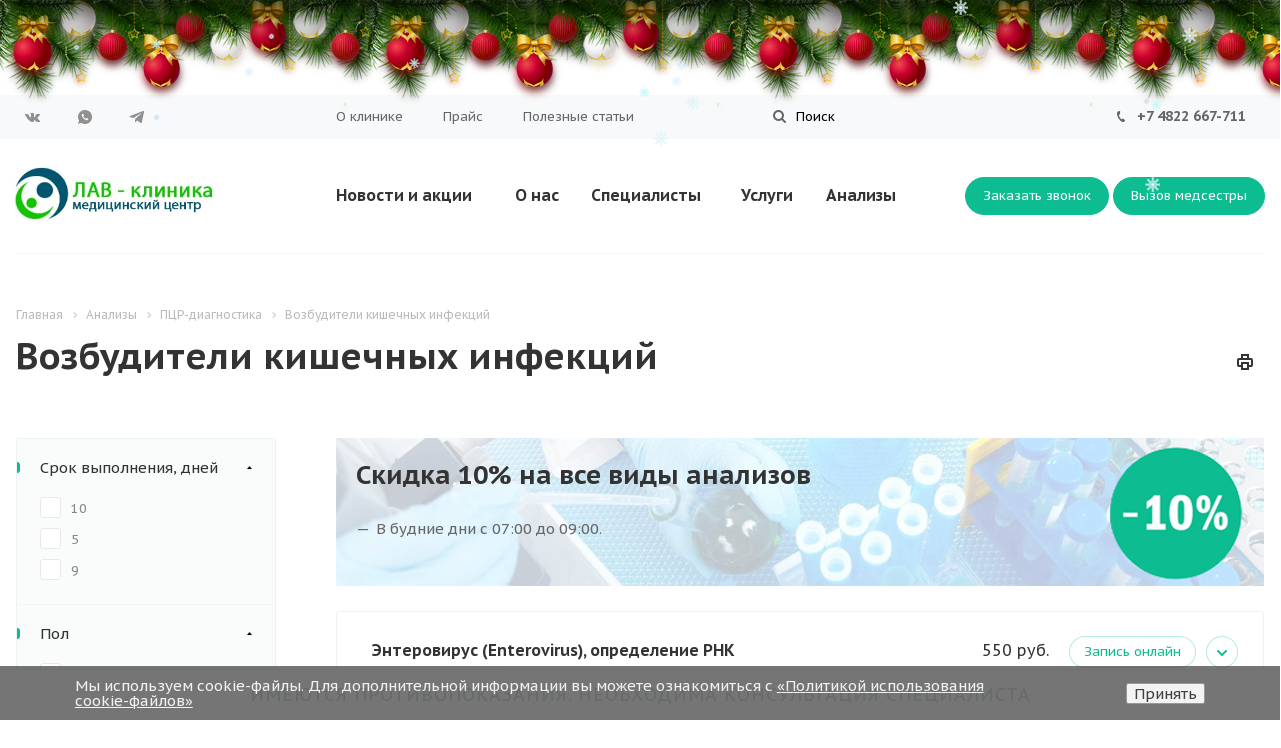

--- FILE ---
content_type: text/css
request_url: https://lavtver.ru/bitrix/templates/aspro-medc2/themes/1/colors.css?163549429421380
body_size: 4004
content:
a:hover,
a:focus {
  color: #222;
}
.dark-color:hover,
a.colored,
.colored {
  color: #0dbc91;
}
a {
  color: #0dbc91;
}
a.colored:hover,
.colored:hover {
  color: #222;
}
a:active {
  color: #087056;
}
a.grey {
  color: #818181;
}
a.grey:hover {
  color: #0dbc91;
}
.dark_link:hover {
  color: #0dbc91;
}
.ymaps-b-balloon .ymaps-b-balloon__close:hover {
  background-color: #0dbc91 !important;
}
.ymaps-map .marker .cls-30 {
  fill: #0dbc91;
}
.ymaps-map .marker:hover .cls-30 {
  fill: #0fd9a7;
}
.staff-map .close-map:hover {
  background: #0dbc91;
}
.style-switcher .header.can_save .save_config_status {
  background: #0dbc91;
}
.mega_fixed_menu .mega-menu table .wrap .dropdown-menu > li > a:hover {
  color: #0dbc91;
}
.cls-110 {
  fill: #0dbc91 !important;
}
body blockquote:before,
blockquote:after {
  background-color: #0dbc91;
}
body .btn-inline {
  color: #0dbc91;
}
body .btn-inline.black:hover {
  color: #0dbc91;
}
body .btn-inline.rounded:hover i {
  background: #0dbc91;
}
body .btn.arrow:before {
  background-color: #0dbc91;
}
body .btn.arrow-open:before {
  background-color: #0dbc91;
}
body .rolldown {
  color: #0dbc91;
}
body .rolldown .btn.arrow-open.sm:before {
  background-color: #0dbc91;
}
body .item:hover .rolldown .btn.arrow-open.sm {
  background-color: #0dbc91;
}
body .rolldown:hover {
  color: #0fd9a7;
}
body .rolldown:hover .btn {
  background-color: #0fd9a7 !important;
  border-color: #0fd9a7;
}
body .rolldown:hover .btn:before {
  background-color: #0fd9a7 !important;
}
body .fa.big-icon {
  background: #0dbc91;
}
body .fa.big-icon.grey {
  color: #0dbc91;
  background: #efefef;
}
.icon-text {
  color: #fff;
  background: #0dbc91;
}
.icon-text .fa {
  color: #fff;
}
.icon-text.grey {
  color: #222;
  background: #efefef;
}
.icon-text.grey .fa {
  color: #0dbc91;
}
a.scroll-to-top.ROUND_COLOR,
a.scroll-to-top.RECT_COLOR {
  background-color: #0dbc91;
}
a.scroll-to-top.ROUND_COLOR:hover,
a.scroll-to-top.RECT_COLOR:hover {
  background-color: #10e2ae;
}
.underline {
  border-bottom: 2px solid #0dbc91;
}
blockquote::before {
  color: #0dbc91;
}
.review .it:before {
  color: #0dbc91;
}
.styled-block {
  border-left-color: #0dbc91;
}
.list.icons .fa {
  color: #0dbc91;
}
table.table th {
  background-color: #0dbc91;
}
hr.colored_line {
  border-color: #0dbc91;
}
.style-switcher .header.can_save .save_btn:hover {
  background: #0dbc91;
}
.logo-row .logo svg path#Sign {
  fill: #0dbc91;
}
body .btn-default {
  background-color: #0dbc91;
  border-color: #0dbc91;
  color: #ffffff;
}
body .btn-default:hover,
body .btn-default:active,
body .btn-default:focus {
  background-color: #0fd9a7;
  border-color: #0fd9a7;
}
body .btn.white {
  color: #0dbc91 !important;
  border: 1px solid rgba(13,188,145,0.3);
}
body .btn.white:hover,
body .btn.white:active,
body .btn.white:focus {
  color: #ffffff !important;
  border-color: #0fd9a7;
  background: #0fd9a7;
}
body .btn.btn-default.white.white-bg:hover,
.btn-default.white.white-bg:active,
.btn-default.white.white-bg:focus {
  color: #0dbc91 !important;
  border-color: #0dbc91;
  background: #fff;
}
body .btn.btn-primary {
  background-color: #00b290;
  border-color: #00b290;
}
body .btn.btn-primary:hover,
body .btn.btn-primary:active,
body .btn.btn-primary:focus {
  background-color: #30c4a8;
  border-color: #30c4a8;
}
body .btn.btn-success {
  background-color: #84bc29;
  border-color: #84bc29;
}
body .btn.btn-success:hover,
body .btn.btn-success:active,
body .btn.btn-success:focus {
  background-color: #9dca53;
  border-color: #9dca53;
}
body .btn.btn-info {
  background-color: #0ca9e3;
  border-color: #0ca9e3;
}
body .btn.btn-info:hover,
body .btn.btn-info:active,
body .btn.btn-info:focus {
  background-color: #39baec;
  border-color: #39baec;
}
body .btn.btn-warning {
  background-color: #f38b04;
  border-color: #f38b04;
}
body .btn.btn-warning:hover,
body .btn.btn-warning:active,
body .btn.btn-warning:focus {
  background-color: #f8a132;
  border-color: #f8a132;
}
body .btn.btn-danger {
  background-color: #dc130d;
  border-color: #dc130d;
}
body .btn.btn-danger:hover,
body .btn.btn-danger:active,
body .btn.btn-danger:focus {
  background-color: #e63f3a;
  border-color: #e63f3a;
}
body .btn.btn-transparent {
  background-color: rgba(255,255,255,0);
  border-color: rgba(255,255,255,0);
  color: #000000;
}
body .btn.btn-transparent:hover,
body .btn.btn-transparent:active,
body .btn.btn-transparent:focus {
  background-color: #0fd9a7;
  border-color: #0fd9a7;
}
body .btn.btn-transparent:hover {
  color: #ffffff;
  background-color: #0fd9a7;
}
body .btn.btn-responsive-nav {
  background-color: #0dbc91;
}
body .btn.btn-responsive-nav:hover {
  color: #0dbc91;
  border: 1px solid #0dbc91;
  background-color: #ffffff;
  padding: 4px 7px 2px;
}
body .btn.btn-link {
  color: #0dbc91;
  border-color: #85f7db;
}
body .btn.btn-link:hover {
  color: #0fd9a7;
  border-color: transparent;
}
body .btn.btn-link:active {
  color: #087056;
}
body .btn.btn-default.wc.vert .fa {
  background-color: #0dbc91;
}
body .btn.btn-default.wc.vert:hover .fa {
  background-color: #0fd9a7;
}
body .btn.btn-transparent-border:hover {
  background-color: #0dbc91;
  border: 1px solid #0dbc91;
}
.label.label-default {
  background: #93a6bc;
}
.label.label-primary {
  background: #b8c2cd;
}
.label.label-success {
  background: #5cb85c;
}
.label.label-warning {
  background: #f0ad4e;
}
.label.label-danger {
  background: #d9534f;
}
.top-block.colored {
  background: #0dbc91;
}
.top-block .social-icons li a:hover:before {
  background-color: #0dbc91;
}
.top-block .top-block-item  .inline-search-show:hover>span {
  color: #0dbc91;
}
.top-block .top-block-item  .inline-search-show:hover>i {
  background-color: #0dbc91;
}
.logo.colored img,
header .line-row,
#mobileheader .logo.colored img {
  background-color: #0dbc91;
}
.logo-row .top-callback .phone .fa,
.logo-row .top-callback .email .fa {
  background-color: #0dbc91;
}
.logo-row .top-callback .email,
.logo-row .top-callback .email a:hover {
  color: #0fd9a7;
}
.inline-search-block.fixed.big .search .close-block:hover {
  background: #0dbc91;
}
#mobileheader .mobileheader-v2 {
  background: #0dbc91;
}
#mobilemenu .menu ul>li.selected a:before {
  background: #0dbc91;
}
#mobilemenu .contacts a:hover {
  color: #0dbc91;
}
#mobilemenu .menu>ul>li.counters .count {
  background: #0dbc91;
}
.style-switcher .switch:hover {
  background: #0dbc91;
}
.style-switcher .header .header-inner {
  background-color: #0dbc91;
  border-color: #0dbc91;
}
.style-switcher .header .header-inner:hover,
.style-switcher .header .header-inner:active,
.style-switcher .header .header-inner:focus {
  background-color: #0fd9a7;
  border-color: #0fd9a7;
}
.style-switcher .options > a.current:not(.block),
.style-switcher .options .link-item.current:not(.block) {
  background: #0dbc91;
}
.style-switcher .options .link-item.current.block {
  border-color: #0dbc91;
}
.style-switcher .tooltip-link:hover {
  background: #0dbc91;
  border-color: #0dbc91;
}
.style-switcher .options[data-code="BASE_COLOR"] > div.current > a,
.style-switcher .options[data-code="BASE_COLOR"] > div.current > a:hover {
  border-color: #0dbc91;
}
.style-switcher .left-block .section-block.active:before {
  background: #0dbc91;
}
.style-switcher .block-title .dotted-block {
  color: #0dbc91;
}
.top-block .search .search-wrapper {
  background: #0dbc91;
}
.menu-row .search-button-div .fa-close:hover {
  color: #0dbc91;
}
.search .btn-search {
  color: #0dbc91;
}
.mega-menu ul.nav li.active,
.mega-menu ul.nav li:hover {
  background-color: #0dbc91;
}
.mega-menu table td.active .wrap > a,
.mega-menu table td:not(.search-item) .wrap:hover > a {
  color: #0dbc91;
}
.topmenu-LIGHT .mega-menu table td.active .wrap > .more-items span:before,
.topmenu-LIGHT .mega-menu table td:not(.search-item):hover .wrap > .more-items span:before {
  background-color: #0dbc91;
}
.mega-menu table td .wrap > a .line-wrapper .line {
  background-color: #0dbc91;
}
.topmenu-LIGHT .mega-menu table .tail {
  border-bottom: 6px solid #0ca982;
}
.mega-menu table  .wrap > .dropdown-menu > li:first-of-type:before {
  background-color: #0dbc91;
}
.marker-nav {
  background-color: #0dbc91;
}
.top-block .menu.topest>div>a:hover {
  color: #0dbc91;
}
.top-block .menu.topest>.selected>a {
  color: #0dbc91;
}
.mega_fixed_menu .mega-menu table .wrap > .dropdown-menu .dropdown-submenu > a:hover>.arrow:hover {
  background-color: #0dbc91;
}
.mega_fixed_menu .svg.svg-close:hover {
  background-color: #0dbc91;
}
#mobilemenu .social-icons li>a:hover .svg {
  background-color: #0fd9a7;
}
.inline-search-block.bg-colored-block.show {
  background-color: #0dbc91;
}
.menu-row .wrap_icon .inline-search-show:hover .svg-search {
  background-color: #0fd9a7;
}
.menu-row.bgcolored .wrap_icon:hover {
  background-color: #0fd9a7;
}
.burger:hover .svg-burger {
  background-color: #0fd9a7;
}
body .basket-link.basket-count .count {
  background-color: #0dbc91;
}
.logo_and_menu-row .basket-link:hover .title {
  color: #0dbc91;
}
.top-block-item  .basket-link:hover  .title {
  color: #0dbc91;
}
.top-btn:hover .svg {
  background-color: #0dbc91;
}
a:hover .svg {
  background-color: #0dbc91;
}
.top-block .personal-link:hover {
  color: #0fd9a7;
}
.top-block .personal-link:hover .svg {
  background-color: #0fd9a7;
}
.menu-row.bgcolored {
  background-color: #0dbc91;
}
.menu-row.bgcolored .mega-menu table td:hover {
  background-color: #0fd9a7;
}
.menu-row.bgcolored .mega-menu table td.active {
  background-color: #0a9674;
}
.menu-row.bgcolored .burger:hover {
  background-color: #0fd9a7;
}
#headerfixed .menu-block.rows:hover {
  background-color: #0dbc91;
}
#headerfixed .menu-block .navs ul li.active > a,
#headerfixed .menu-block .navs ul li > a:hover,
#headerfixed .menu-block .navs ul li > a:focus {
  color: #0dbc91;
}
.wrap-portfolio-front {
  background: #0dbc91;
}
.search-tags-cloud .tags a:hover {
  background: #0dbc91;
}
.basket_top .dropdown {
  border-color: #0dbc91;
}
.basket_top .dropdown:before {
  border-bottom-color: #0dbc91;
}
.remove:hover:before {
  background-color: #0dbc91;
}
.basket_order .description:before {
  background: #0dbc91;
}
.basket.fly .opener .count {
  background: #0dbc91;
}
.basket.fly.DARK .opener .count {
  background: #0dbc91;
}
.basket.fly.COLOR .opener {
  background: #0dbc91;
  border-color: #0dbc91;
}
.basket.fly.COLOR .opener:hover {
  background: #0fd9a7;
  border-color: #0fd9a7;
}
header.topmenu-DARK:not(.fixed) .basket_top .count {
  background: #0dbc91;
}
header.topmenu-COLOR:not(.fixed) .basket_top:hover {
  background: #0fd9a7;
}
.breadcrumb a:hover {
  color: #222;
}
.breadcrumb a:active {
  color: #087056;
}
.breadcrumb li:hover > a {
  color: #0fd9a7;
}
.pagination li.active + li a,
.pagination li.active + li span,
.pagination li:hover + li a,
.pagination li:focus + li span,
.pagination li:focus + li a {
  border-left-color: #0dbc91 !important;
}
.pagination a:hover .fa {
  color: #0dbc91;
}
.pagination li a:hover {
  background: #0dbc91 !important;
}
.pagination li.active span:hover {
  color: #0dbc91;
}
.pagination li.prev:hover,
.pagination li.next:hover,
.pagination li.prev:focus,
.pagination li.next:focus,
.pagination li.prev:active,
.pagination li.next:active {
  background-color: #0dbc91;
}
.bottom-menu .item:hover .title a,
.bottom-menu .item:hover .title,
.bottom-menu .item.active .title a,
.bottom-menu .item.active .title {
  color: #0fd9a7 !important;
}
.bottom-menu .item.active a {
  color: #0dbc91;
}
.bottom-menu2 .item.active a {
  color: #0dbc91;
}
.bottom-menu2 .item:not(.active) a:hover {
  color: #0fd9a7;
}
footer .print-link:hover .text {
  color: #0dbc91;
}
footer .print-link:hover .icon {
  background: #0dbc91;
}
footer .confidentiality a:hover {
  color: #0dbc91;
}
footer .info .email a:hover {
  color: #0dbc91;
}
footer .eye-block .eye-link:hover .text {
  color: #0dbc91;
}
footer .eye-block .eye-link:hover .icon {
  background: #0dbc91;
}
.bottom-menu .item a:hover {
  color: #0dbc91;
}
.social-icons li:hover a {
  border-color: #0fd9a7;
  background-color: transparent;
}
.side-menu li > a .arrow:hover:before {
  background-color: #0dbc91;
}
.side-menu li ul li a:hover {
  color: #0fd9a7;
}
.catalog.bx_filter .bx_filter_parameters_box.active:before {
  background: #0dbc91;
}
.catalog.bx_filter .bx_filter_parameters_box_title:hover:before {
  background: #0dbc91;
}
.catalog.bx_filter .bx_filter_parameters_box.active .bx_filter_parameters_box_title span:before {
  background: #0dbc91;
}
.tabs .nav-tabs li.active a {
  color: #0dbc91;
}
.tabs .nav-tabs li.active a:before {
  background: #0dbc91;
}
.tabs .nav-tabs a:hover,
.tabs .nav-tabs a:active,
.tabs .nav-tabs a:focus {
  color: #0dbc91;
}
.tabs .nav.nav-tabs a.active:before {
  background: #0dbc91;
}
.sections.item-views.list.prices-elements .item.opened .title:before {
  background: #0dbc91;
}
.sections.item-views.list.prices-elements .item:hover .top-row .btn {
  background-color: #0dbc91;
  border-color: #0dbc91;
  color: #FFF !important;
}
.sections.item-views.list.prices-elements .item:hover .top-row .btn:hover {
  background-color: #0fd9a7;
  border-color: #0fd9a7;
}
.sections.item-views.list.prices-elements .item:hover .top-row .btn:hover:before {
  background-color: #0fd9a7;
}
.sections.item-views.icons .item .image img {
  background-color: #0dbc91;
}
.catalog.detail .active .title-tab-heading,
.catalog.detail .title-tab-heading:focus,
.catalog.detail .title-tab-heading:active,
.catalog.detail .title-tab-heading:hover {
  color: #0dbc91;
}
.tab-pane.active .title-tab-heading:before {
  background: #0dbc91;
}
.accordion-head.accordion-open a,
.accordion-head:hover a {
  color: #0dbc91;
}
.accordion-head .title>span:hover {
  color: #0fd9a7;
}
.accordion-head:hover .btn {
  background-color: #0dbc91;
  border-color: #0dbc91;
}
.accordion-head.accordion-open .title:before {
  background: #0dbc91;
}
.flex-control-paging li a:hover,
.flex-control-paging li a.flex-active {
  box-shadow: none;
  background: #0dbc91 !important;
}
.switch_gallery:hover {
  background-color: #0dbc91;
}
.detail .gallery-block .small-gallery ul.items li.flex-active-slide,
.detail .gallery-block .small-gallery ul.items li:hover {
  border-color: #0dbc91;
}
.flex-direction-nav a:hover,
.flex-direction-nav a:hover::before {
  color: #0fd9a7;
  border-color: #0fd9a7;
}
.color-controls .flex-direction-nav a {
  background: #0dbc91;
}
.color-controls .flex-direction-nav a:hover {
  background: #0fd9a7;
}
span.zoom:hover {
  background-color: #0dbc91;
}
.item-views.list.list-type-block .item .image .zoom {
  background: #0dbc91;
}
.item-views.list.list-type-block .item .image .zoom:hover {
  background: #0fd9a7;
}
.detail.staff .properties .on_map>span {
  color: #0dbc91;
}
.detail.staff .properties .on_map>span:before {
  background-color: #0dbc91;
}
.wr_scrollbar .scrollbar .handle {
  background: #0dbc91;
}
.page404 .i404 {
  color: #0dbc91;
}
.jqmClose.top-close:hover {
  background: #0dbc91;
}
.form.contacts .title {
  border-color: #0dbc91;
}
.form .form-header {
  border-top-color: #0dbc91 !important;
}
.form-header i {
  background: #0dbc91;
}
.flex-direction-nav li a:hover {
  background: #0fd9a7;
}
.banners-small .item .title a:hover,
.more_text_ajax:hover {
  color: #0dbc91 !important;
}
.flexslider .flex-control-nav li a:hover,
.flexslider .flex-control-nav li a.flex-active {
  background: #0fd9a7;
}
.more_text_ajax:hover:after {
  background-color: #0dbc91;
}
.more_text_ajax:hover svg path,
.ajax_load_btn:hover .more_text_ajax svg path {
  fill: #0dbc91;
}
.item-views.table-type-block .item.no_image .title:after {
  background: #0dbc91;
}
.front-projects.item-views.table .item .info {
  border-top-color: #0dbc91;
}
.front-projects.item-views.table .item a:hover .info {
  background: #324860;
}
.front-projects.item-views.table .item a:hover .info:before {
  border-bottom-color: #0dbc91;
}
.item-views .item .title a:hover {
  color: #0dbc91;
}
.sections.item-views.icons.blocks-short .item:hover .title {
  color: #0dbc91;
}
.uploader:hover .action {
  background-color: #0fd9a7;
  border-color: #0fd9a7;
}
p.drop-caps:first-child:first-letter {
  color: #0dbc91;
}
p.drop-caps.secundary:first-child:first-letter {
  background-color: #0dbc91;
}
.label-info {
  background-color: #0dbc91;
}
section.toggle label {
  color: #0dbc91;
  border-color: #0dbc91;
}
section.toggle.active > label {
  background-color: #0dbc91;
  border-color: #0dbc91;
}
.progress-bar-primary {
  background-color: #0dbc91;
}
.slider-container .tp-caption a:not(.btn):hover {
  color: #10e2ae;
}
.tp-bullets .bullet.selected,
.tp-bullets .bullet:hover {
  background: #0dbc91 !important;
}
.fa.colored {
  background: #0dbc91;
}
.docs-block .iblocks:hover .icons-block a,
.iblocks .icons-block a:hover {
  background: #0dbc91;
}
.docs-block .iblocks:hover .text-block .text {
  color: #0dbc91 !important;
}
.item-views .property.price .fa,
.item-views .property.price .price_val {
  color: #0dbc91;
}
.item-views .item:hover .property .fa {
  color: #0dbc91;
}
.link-block-more .dark-color:hover:before {
  background: #0dbc91;
}
.tabs.item-views.table .title,
.history.item-views.table .title {
  color: #0dbc91;
}
.history.item-views .title {
  color: #0dbc91;
}
.share .shares-block:hover {
  background-color: #0dbc91;
}
.rss:hover {
  background-color: #0dbc91;
}
.body .page-top .print-link:hover {
  background: #0dbc91;
}
.detail .galery #slider.flexslider:hover .flex-direction-nav {
  background: #0fd9a7;
}
.detail .galery #carousel .slides li.flex-active-slide {
  border-color: #0dbc91;
}
.detail .reviews .item .review .icons:before {
  color: #0dbc91;
}
.detail .galery #carousel .flex-direction-nav a:hover::before {
  color: #0dbc91;
}
.catalog.group .price .price_val {
  color: #0dbc91;
}
.select-outer i.fa {
  color: #0dbc91;
}
.buy_block .counter .ctrl:hover {
  background-color: #0dbc91;
  border-color: #0dbc91;
}
.url-block:hover i {
  background-color: #0dbc91;
}
.item-views.table.bblock .item .info {
  border-top-color: #0dbc91;
}
.item-views .item:hover .btn.arrow:not(:hover) {
  background-color: #0dbc91;
  border-color: #0dbc91;
}
.company-block .item-views.front .props .item .image {
  background: #0dbc91;
}
.reviews.item-views.front .item .image:before {
  background-color: #0dbc91;
}
.reviews.item-views .item .title:before {
  background-color: #0dbc91;
}
.item-views .item .bottom-props .value {
  background-color: #0dbc91;
}
.item-views.table-type-block.staff-items.staff-type-2 .item:hover .button .btn {
  color: #FFF !important;
  background-color: #0dbc91;
  border-color: #0dbc91;
}
.item-views.table-type-block.staff-items.staff-type-2 .item:hover .button .btn:hover {
  background-color: #0fd9a7;
  border-color: #0fd9a7;
}
.filter-action.active,
.display-type .view-button:hover,
.display-type .view-button.cur {
  background-color: #0dbc91;
}
.filter-action.active {
  color: #FFF;
  border-color: #0dbc91;
}
.bx_filter .bx_ui_slider_range,
.bx_filter .bx_ui_slider_pricebar_V,
.bx_filter.bx_filter_vertical .bx_filter_popup_result {
  background-color: #0dbc91;
}
.bx_filter .bx_ui_slider_track .bx_ui_slider_handle {
  border-color: #0dbc91;
}
.catalog.bx_filter .bx_filter_parameters_box_title:hover:before,
.catalog.bx_filter .bx_filter_parameters_box_title:hover {
  color: #0dbc91;
}
.bx_filter input[type="checkbox"]:not(.disabled) + label:before,
.filter input[type="radio"]:not(.disabled) + label:before,
.bx_filter .bx_filter_select_arrow,
.common_select .common_select-link .trigger {
  background-color: #0dbc91;
}
.bx_filter:not(.licence_block) input[type="checkbox"]:not(.disabled) + label:hover,
.filter input[type="radio"]:not(.disabled) + label:hover {
  color: #0dbc91;
}
.filter input[type="radio"]:checked + label:after {
  background: #0dbc91;
  border-color: #0dbc91;
}
.bx_filter input[type="checkbox"]:checked + label:after,
.filter input[type="checkbox"]:checked + label:after {
  background-color: #0dbc91;
  border-color: #0dbc91;
}
.bx_filter_section .btn.btn-transparent {
  color: #0dbc91;
}
.catalog.bx_filter .bx_filter_button_box .btn:hover {
  border-color: #0fd9a7;
  background: #0fd9a7;
}
.auth_wrapp .form-wr .prompt label:hover:after {
  background-color: #0dbc91;
  border-color: #0dbc91;
}
.auth_wrapp .form-wr .prompt label:hover {
  color: #0dbc91;
}
.partners.front .item:hover .title:hover {
  color: #0dbc91;
}
.subscribe-edit-main .form input[type=checkbox] + label:hover:after,
.subscribe-edit-main .form input[type=checkbox]:checked + label:after,
.subscribe-edit-main .form input[type=radio] + label:hover:after,
.subscribe-edit-main .form input[type=radio]:checked + label:after {
  background-color: #0dbc91;
  border-color: #0dbc91;
}
.subscribe-edit-main font.notetext {
  border-color: #0dbc91;
}
.contacts_wrap .switcher-wrap .on-off-switch-track-on {
  border: none;
  background: #0dbc91;
}
.contacts_wrap .switcher-wrap .on-off-switch-track-off {
  background: #0dbc91;
}
.contacts-stores .item:hover .btn {
  background-color: #0dbc91;
  border-color: #0dbc91;
  color: #FFF !important;
}
.contacts-stores .item:hover .btn:hover {
  background-color: #0fd9a7;
  border-color: #0fd9a7;
}
@media (max-width: 767px) {
  .basket_top .icon .count {
    background: #0dbc91 !important;
  }
}
.page-top-wrapper.color {
  background: #0dbc91;
}


--- FILE ---
content_type: text/css
request_url: https://lavtver.ru/bitrix/templates/aspro-medc2/css/custom.css?176487247132814
body_size: 5586
content:
/* CSS kod pishite v etom faile, chotobi pri ustanovke obnovlenii ne bilo problem  */
/* --------------------------------------- */
/* Here you can put custom css rules for your site */
.medflex-round-widget__button::before, .medflex-round-widget__button::after {
background-color: #0FBA96 !important;
}
.medflex-round-widget__button {
box-shadow: 0 16px 16px #0fba965c !important;
}
.medflex-round-widget__button{
    bottom: 150px !important;
    left: unset !important;
    right: 20px;
}
.row[data-sid="SERVICE_COST"] {
    display: none !important;
}
footer.footer-v2 li.telegram.fill_theme_hover a {
	background-position: -144px -96px;
	scale: 1.15;
}
.analiz{
	display: flex;
	align-items: center;
}	
.text-analiz{
	width: 80%;
}
.price-analiz{
    margin-left: auto;
    margin-right: 20px;
}
.soc-icon-area{
    width: 100%;
	position: fixed;
	display: flex;
	justify-content: center;
    align-items: center;
	bottom: 55px;
	z-index: 9999;
}
.soc-icon-item {
	margin: 0 30px;
    display: flex;
    align-items: center;
    position: relative;

	flex-wrap: wrap;
	flex-direction: column;
}
.soc-icon-item a,
.soc-icon-item span{


    width: 56px;
    height: 56px;
    box-shadow: 0px 4px 8px rgb(0 0 0 / 16%);
    transition: box-shadow .2s,transform .2s;

	border-radius: 50%;
    justify-content: center;

    border: none;
    color: #fff;
    font-weight: 400;
    line-height: 16px;
    letter-spacing: .2px;
    background: transparent;
    outline: none !important;
    display: inline-flex;
    align-items: center;
    box-sizing: border-box;
    cursor: pointer;
    overflow: hidden;
    font-family: inherit;
}

.soc-icon-item.soc-watsap a{
	background: #4dc247;
}
.soc-icon-item.soc-telegramm a{
	background: #0088CC;
}
.soc-icon-item.navigat a{
	background: #64B5F9;
}

.soc-icon-item img{
    width: 24px;
    height: 24px;
    object-fit: contain;
}
.soc-name{
	font-size: 11px;
	color: #afafaf;
}
.navigate-content .navigate-block{
	background: #fff;
    z-index: 99999;
    position: fixed;
    width: 100%;
    bottom: -1000px;
}
.navigate-content .navigate-block .value{
	padding: 10px;
    border-bottom: 1px solid #cdcdcd;
}
.navigate-content .navigate-block .value a{
	color: #666;
}
.navigate-content .navigate-block .value span{
	text-decoration: none;
	color: #666;
}

.navigate-content .navigate-block-close{
	padding: 10px;
	font-weight: bold;
}
.navigate-content .navigate-fade{
    background: #000;
    z-index: 999;
    bottom: auto;
    opacity: 0;
    width: 100%;
    position: fixed;
    height: 100%;
}
.navigate-content,
.soc-icon-area{
	display: none;
}

.main-btn {
    display: inline-block;
    position: relative;
    padding: 5px;
    border: 2px solid;
    text-decoration: none;
    cursor: pointer;
    margin-bottom: 10px;
    margin-right: 10px;
}
.main-btn:hover {
    background-color: #0fd9a7;
    border-color: #0fd9a7;
    color: #fff;
}
.contacts-custom-block {
	padding-top: 70px;
}
.contacts_wrap_custom .item-views.blocks.front {
    padding: 57px 0 90px;
}
#mobileheader .icon_phone_custom i.svg-phone {
	margin: 0;
    min-width: 15px;
    min-height: 18px;
	background-image: none;
	background-color: transparent !important;
}
#mobileheader .icon_phone_custom i.svg-phone svg {
	width: 15px;
    height: 18px;
}
.section-block {
    background-color: #ffffff;
    border-radius: 15px;
    padding: 30px 40px;
    border: 1px solid #c8c8c8;
    position: relative;
}

.section-block-head   {
    font-size: 14px;
    position: relative;
    font-weight: 600;
}

.section-block:before {
    content: '';
    display: block;
    width: 18px;
    height: 10px;
    position: absolute;
    right: 60px;
    top: 40px;
    background-image: url(/images/arrow_down.png);
    background-position: center;
    background-repeat: no-repeat;
    background-size: cover;
}

.section-block[open] .section-block:before [open]{
	transform: rotate(180deg);
}
details {
  user-select: none;
}

summary {
  cursor: pointer;
}
.intec-grid {
    display: -webkit-box;
    display: -ms-flexbox;
    display: flex;
}
.intec-grid>.intec-grid-item, .intec-grid>.intec-grid-item-1, .intec-grid>.intec-grid-item-10, .intec-grid>.intec-grid-item-2, .intec-grid>.intec-grid-item-3, .intec-grid>.intec-grid-item-4, .intec-grid>.intec-grid-item-5, .intec-grid>.intec-grid-item-6, .intec-grid>.intec-grid-item-7, .intec-grid>.intec-grid-item-8, .intec-grid>.intec-grid-item-9, .intec-grid>.intec-grid-item-auto {
    position: relative;
    width: 100%;
    min-height: 1px;
    -webkit-box-sizing: border-box;
    -moz-box-sizing: border-box;
    box-sizing: border-box;
    -webkit-box-flex: 0;
}
.intec-grid>.intec-grid-item-2 {
    -ms-flex: 0 0 50%;
    flex: 0 0 50%;
    max-width: 50%;
}
.intec-grid>.intec-grid-item-4 {
    -ms-flex: 0 0 25%;
    flex: 0 0 25%;
    max-width: 25%;
}
.intec-grid>.intec-grid-item-3 {
    -ms-flex: 0 0 33.3333333%;
    flex: 0 0 33.3333333%;
    max-width: 33.3333333%;
}
.intec-area.intec-area-include.intec-area-include-result-1 {
    position: relative;
    height: 650px;
}
.intec-area.intec-area-include.intec-area-include-result-1 .intec-area-part-picture1 {
    display: block;
    position: absolute;
    top: 0;
    right: 0;
    bottom: 0;
    left: 0;
}
.intec-area.intec-area-include.intec-area-include-result-1 .intec-area-part-text-block1 {
    color: black;
    padding: 35px 39px 32px 45px;
    background-color: #0dbc91;
    width: 65%;
}
.intec-area.intec-area-include.intec-area-include-result-1 .intec-area-part-text-content1 {
    display: block;
    margin-top: 25px;
    font-size: 16px;
    color: black;
    line-height: 1.5;
    max-height: 500px;
    overflow: hidden;
}
.intec-area.intec-area-include.intec-area-include-result-1 .intec-area-part-picture-wrapper {
    display: block;
    position: relative;
    width: 70%;
    height: 100%;
    background-size: cover;
    background-repeat: no-repeat;
    background-position: center;
}
.intec-area.intec-area-include.intec-area-include-result-1 .intec-area-part-text {
    display: block;
    position: relative;
}
.intec-area.intec-area-include.intec-area-include-result-1 {
    position: relative;
    height: 600px;
}
.intec-area.intec-area-include.intec-area-include-result-1 .intec-area-part-picture {
    display: block;
    position: absolute;
    top: 0;
    right: 0;
    bottom: 0;
    left: 0;
}
.intec-area.intec-area-include.intec-area-include-result-1 .intec-area-part-text-block {
    color: black;
 padding: 50px 28px 40px 60px;
    backdrop-filter: blur(24px);
    background-color: rgb(216,233,229);
    width: 75%;
}
.intec-area.intec-area-include.intec-area-include-result-1 .intec-area-part-text-header {
    display: block;
    font-size: 27px;
    font-weight: 500;
    line-height: 1.2;
    max-height: 96px;
    overflow: hidden;
}
.intec-area.intec-area-include.intec-area-include-result-1 .intec-area-part-text-content {
    display: block;
    margin-top: 25px;
    max-height: 600px;
    overflow: hidden;
}
/*
@media (max-width: 768px) {
	.soc-icon-area{
		display: flex;
	}
	.bh-widget-page-wrapper{
		display: none;
	}
} */
@media (max-width: 700px) {
.intec-area.intec-area-include.intec-area-include-result-1 .intec-area-part-text-block {
 padding: 20px;
 width: 100%;
}

}
@media (max-width: 700px) {
.intec-area.intec-area-include.intec-area-include-result-1 .intec-area-part-picture-wrapper {
 width: 100%;
}
}
.intec-area.intec-area-include.intec-area-include-result-1 .intec-area-part-text, .intec-area.intec-area-include.intec-area-include-result-1 .intec-area-part-text-wrapper, .intec-area.intec-area-include.intec-area-include-result-1 .intec-area-part-text-wrapper-2 {
    height: 100%;
}
.intec-grid.intec-grid-a-v-center {
    -webkit-box-align: center!important;
    align-items: center!important;
}
.intec-grid.intec-grid-a-h-end {
    -webkit-box-pack: end!important;
    -ms-flex-pack: end!important;
    justify-content: flex-end!important;
}
.custom-table1 {
    width: 100%;
    margin-bottom: 20px;
}
.custom-table1 tr:nth-child(1) {
    background-color: #0dbc91 !important;
    color: white;
    font-weight: bold;
}
.custom-table1 td {
    padding: 20px 10px;
}
.custom-table1 tr:nth-child(2n+1) {
    background-color: #f5f5f5;
}

@media (max-width: 600px) {
.intec-grid >.intec-grid-item-600-1 {
    -ms-flex: 0 0 100%;
    flex: 0 0 100%;
    max-width: 100%;
}
}
@media (max-width: 650px) {
.intec-grid.intec-grid-650-wrap {
    -ms-flex-wrap: wrap !important;
    flex-wrap: wrap !important;
}
}

.custom-block-price .custom-block-price-item {
	display: flex;
    justify-content: space-between;
}
.custom-block-price .custom-block-price-item > div {
	max-width: 75%;
}

.custom-block-price .custom-block-price-item {
    padding: 10px 0;
    border-bottom: 1px dotted #ccc;
}
.custom-block-price .custom-block-price-item:last-child {
    border-bottom: 0px;
}

@media (max-width: 650px) {
.custom-block-price .custom-block-price-item {
	display: block;
}
}
.padding_20 {
	padding: 20px;
}

@media (max-width: 650px) {
.padding_20 {
	padding: 5px;
}
}

.intec-ui.intec-ui-control-tabs.intec-ui-view-2 .intec-ui-part-tab * {
    position: relative;
    font-size: 16px;
    line-height: 1.5;
    color: #2d2d2d;
    padding: 16px 30px;
    cursor: pointer;
    user-select: none;
}
.intec-ui.intec-ui-control-tabs.intec-ui-view-2 {
    border-bottom: none;
    margin: -5px 0;
    min-height: 10px;
}
.intec-ui.intec-ui-control-tabs {
    display: -webkit-inline-box;
    display: -ms-inline-flexbox;
    display: inline-flex;
    border-bottom: 1px solid #ddd;
    -ms-flex-wrap: wrap;
    flex-wrap: wrap;
    -webkit-box-orient: horizontal;
    -webkit-box-direction: normal;
    -ms-flex-direction: row;
    flex-direction: row;
    -webkit-box-pack: start;
    -ms-flex-pack: start;
    justify-content: flex-start;
    -webkit-box-align: end;
    -ms-flex-align: end;
    align-items: flex-end;
}
.intec-ui.intec-ui-control-tabs.intec-ui-view-2.intec-ui-scheme-current .intec-ui-part-tab.active {
    -webkit-box-shadow: 0 6px 18px rgb(17 153 142 / 42%);
    -moz-box-shadow: 0 6px 18px rgba(17, 153, 142, 0.42);
    box-shadow: 0 6px 18px rgb(17 153 142 / 42%);
background-color: #0dbc91;
}
.intec-ui.intec-ui-control-tabs.intec-ui-view-2 .intec-ui-part-tab {
    margin: 5px;
    background-color: transparent;
    border-radius: 28px;
    border-bottom: 0;
    -webkit-transition-property: color, background-color, box-shadow, transform;
    -moz-transition-property: color, background-color, box-shadow, transform;
    -ms-transition-property: color, background-color, box-shadow, transform;
    -o-transition-property: color, background-color, box-shadow, transform;
    transition-property: color, background-color, box-shadow, transform;
    -webkit-transition-duration: 350ms, 350ms, 350ms, 150ms;
    -moz-transition-duration: 350ms, 350ms, 350ms, 150ms;
    -ms-transition-duration: 350ms, 350ms, 350ms, 150ms;
    -o-transition-duration: 350ms, 350ms, 350ms, 150ms;
    transition-duration: 350ms, 350ms, 350ms, 150ms;
}
.intec-ui.intec-ui-control-tabs .intec-ui-part-tab * {
    display: block;
    color: inherit;
    text-decoration: none;
    padding: 8px 20px;
    -webkit-transition-duration: 350ms;
    -moz-transition-duration: 350ms;
    -ms-transition-duration: 350ms;
    -o-transition-duration: 350ms;
    transition-duration: 350ms;
    -webkit-transition-property: color;
    -moz-transition-property: color;
    -ms-transition-property: color;
    -o-transition-property: color;
    transition-property: color;
}
.intec-ui.intec-ui-control-tabs .intec-ui-part-tab {
    display: block;
    margin: 0 0 -1px 0;
    padding: 0;
    border-bottom: 1px solid transparent;
    cursor: pointer;
list-style: none !important;
    color: #888;
    -webkit-transition-duration: 350ms;
    -moz-transition-duration: 350ms;
    -ms-transition-duration: 350ms;
    -o-transition-duration: 350ms;
    transition-duration: 350ms;
    -webkit-transition-property: border-color;
    -moz-transition-property: border-color;
    -ms-transition-property: border-color;
    -o-transition-property: border-color;
    transition-property: border-color;
}
.intec-ui.intec-ui-control-tabs.intec-ui-view-2.intec-ui-scheme-current .intec-ui-part-tab.active:before{
content: none;
}
.intec-ui.intec-ui-control-tabs.intec-ui-view-2.intec-ui-scheme-current .intec-ui-part-tab:before{
content: none;
}
.custom-table2 {
    width: 100%;
    margin-bottom: 20px;
}
.custom-table2 tr:nth-child(1) {
    background-color: #0dbc91 !important;
    color: white;
    font-weight: bold;
}
.custom-table2 td {
    padding: 15px 10px;
color: black;
border-left: 1px solid #e0e0e0;
border-right: 1px solid #e0e0e0;
border-bottom: 1px solid #e0e0e0;
}
.custom-table2 tr:nth-child(2n+1) {
    background-color: #f5f5f5;
}
.custom-table2 tr:hover {
    background: #e5e1e1;
    font-weight: bold;
}
.custom-table2 th {
        padding: 20px 10px;
    font-weight: bold;
background-color: #0dbc91 !important;
    color: white;
}
.intec-ui.intec-ui-control-tabs.intec-ui-view-2 + .intec-ui-control-tabs-content {
    margin-top: 30px;
}
.intec-ui.intec-ui-control-tabs-content .intec-ui-part-tab.active {
    display: block;
}
.intec-ui.intec-ui-control-tabs-content .intec-ui-part-tab {
    display: none;
}

.intec-ui.intec-ui-control-tabs.intec-ui-view-2.intec-ui-scheme-current .intec-ui-part-tab:hover, .intec-ui.intec-ui-control-tabs.intec-ui-view-2.intec-ui-scheme-current .intec-ui-part-tab.active {
    background-color:#0dbc91;
}
.intec-ui.intec-ui-control-tabs.intec-ui-scheme-current .intec-ui-part-tab:hover, .intec-ui.intec-ui-control-tabs.intec-ui-scheme-current .intec-ui-part-tab.active {
    border-color: #0dbc91;
}
.intec-ui.intec-ui-control-tabs.intec-ui-view-2 .intec-ui-part-tab:hover *, .intec-ui.intec-ui-control-tabs.intec-ui-view-2 .intec-ui-part-tab.active * {
    color: #fff;
}

.intec-ui.intec-ui-control-input.intec-ui-size-3 {
    padding: 10px 11px;
}
.intec-ui.intec-ui-control-input.intec-ui-mod-block {
    display: block;
    width: 100%;
}

.widget_text-or-image2 {
    max-width: 1500px;
    margin: 0 auto;
    background-image: url(/images/banner2.jpg);
    background-size: cover;
    background-position: center center;
    padding-top: 125px;
    padding-bottom: 125px;
padding-left: 60px;
padding-right: 60px;
}
.widget_text-or-image2 .widget_text .widget_text-descrption {
 font-weight: normal;
    font-size: 18px;
    line-height: 140.4%;
    color: #131313;
    margin-top: 20px;
}

.widget_text-or-image2 .widget_text .widget_text-header {
 font-weight: bold;
    font-size: 26px;
    line-height: 133.4%;
    color: #131313;
}
.custom-table3 {
    width: 100%;
    margin-bottom: 20px;
}
.custom-table3 tr:nth-child(1) {
    background-color: #0dbc91 !important;
    color: white;
    font-weight: bold;
}
.custom-table3 td {
    padding: 20px 10px;
color: black;
border-left: 1px solid #e0e0e0;
border-right: 1px solid #e0e0e0;
border-bottom: 1px solid #e0e0e0;
text-align: center;
}
.custom-table3 tr:nth-child(2n+1) {
    background-color: #f5f5f5;
}
.custom-table3 tr:hover {
    background: #e5e1e1;
    font-weight: bold;
}
.custom-table3 th {
        padding: 20px 10px;
    font-weight: bold;
background-color: #0dbc91 !important;
    color: white;
}
.intec-grid > .intec-grid-item-12 {
    -ms-flex: 0 0 50%;
    flex: 0 0 64%;
    max-width: 64%;
}
.accordion-head {
font-weight: normal !important;
}
.prom-inner-page1 {
    padding-top: 20px;
    padding-bottom: 20px;
    padding-right: 20px;
    padding-left: 20px;
}
.intec-grid > .intec-grid-item-12 {
    -ms-flex: 0 0 50%;
    flex: 0 0 64%;
    max-width: 64%;
}
.widget_text-or-image2 {
    max-width: 2000px;
    margin: 0 auto;
    background-image: url(/images/medical-physician-doctor-man.jpg);
    background-size: cover;
    background-position: center center;
    padding-top: 60px;
    padding-bottom: 60px;
padding-left: 45px;
padding-right: 45px;
}
.widget_text-or-image2 .widget_text .widget_text-descrption {
    font-weight: normal;
    font-size: 18px;
    line-height: 140.4%;
    color: #131313;
    margin-top: 20px;
}

.widget_text-or-image2 .widget_text .widget_text-header {
    font-weight: 500;
    font-size: 26px;
    line-height: 133.4%;
    color: #131313;
}
.widget_text-or-image3 {
    max-width: 2000px;
    margin: 0 auto;
    background-image: url(/images/surgeon-s-hand-holding-an-urine-test.jpg);
    background-size: cover;
    background-position: center center;
    padding-top: 60px;
    padding-bottom: 60px;
padding-left: 45px;
padding-right: 45px;
}
.widget_text-or-image3 .widget_text .widget_text-descrption {
    font-weight: normal;
    font-size: 18px;
    line-height: 140.4%;
    color: #131313;
    margin-top: 20px;
}

.widget_text-or-image3 .widget_text .widget_text-header {
font-weight: 700;
    color: #333;
    line-height: 133.4%;
font-size: 30px;
}
.widget_text-or-image4 {
    max-width: 2000px;
    margin: 0 auto;
    background-image: url(/images/uzi-br-polosty-banner.jpg);
    background-size: cover;
    background-position: center center;
    padding-top: 60px;
    padding-bottom: 60px;
padding-left: 45px;
padding-right: 45px;
}
.widget_text-or-image4 .widget_text .widget_text-descrption {
    font-weight: normal;
    font-size: 18px;
    line-height: 140.4%;
    color: #131313;
    margin-top: 20px;
}

.widget_text-or-image4 .widget_text .widget_text-header {
font-weight: 700;
    color: #333;
    line-height: 133.4%;
font-size: 30px;
}
.widget_text-or-image5 {
    max-width: 2000px;
    margin: 0 auto;
    background-image: url(/images/doctor-putting.jpg);
    background-size: cover;
    background-position: center center;
    padding-top: 60px;
    padding-bottom: 60px;
padding-left: 45px;
padding-right: 45px;
}
.widget_text-or-image5 .widget_text .widget_text-descrption {
    font-weight: normal;
    font-size: 18px;
    line-height: 140.4%;
    color: #131313;
    margin-top: 20px;
}

.widget_text-or-image5 .widget_text .widget_text-header {
font-weight: 700;
    color: #333;
    line-height: 133.4%;
font-size: 30px;
}
.widget_text-or-image6 {
    max-width: 2000px;
    margin: 0 auto;
    background-image: url(/images/emergency.jpg);
    background-size: cover;
    background-position: center center;
    padding-top: 60px;
    padding-bottom: 60px;
padding-left: 45px;
padding-right: 45px;
}
.widget_text-or-image6 .widget_text .widget_text-descrption {
    font-weight: normal;
    font-size: 18px;
    line-height: 140.4%;
    color: #131313;
    margin-top: 20px;
}

.widget_text-or-image6 .widget_text .widget_text-header {
font-weight: 700;
    color: #333;
    line-height: 133.4%;
font-size: 30px;
}


.main-btn-analizy {
    display: inline-block;
    position: relative;
    padding: 3px;
    border: 2px solid;
    text-decoration: none;
    margin-right: 5px;
color: #0dbc91;
margin-top: 10px;
font-size: 13px;
}
.main-btn-analizy:hover {
    background-color: #0fd9a7;
    border-color: #0fd9a7;
    color: #fff;
}
.widget_text-or-image7 {
    max-width: 2000px;
    margin: 0 auto;
    background-image: url(/images/prava-obaz.jpg);
    background-size: cover;
    background-position: center center;
    padding-top: 45px;
    padding-bottom: 45px;
padding-left: 45px;
padding-right: 45px;
}
.widget_text-or-image7 .widget_text .widget_text-descrption {
    font-weight: normal;
    font-size: 18px;
    line-height: 140.4%;
    color: #131313;
    margin-top: 20px;
}

.widget_text-or-image7 .widget_text .widget_text-header {
font-weight: 700;
    color: #333;
    line-height: 133.4%;
font-size: 25px;
}


@media (min-width: 992px) {
.col1-md-5 {
    width: 19%;
}
}
@media (min-width: 992px) {
.col1-md-5 {
    float: left;
}
}
.col1-md-5:hover {
    border-color: transparent;
    z-index: 2;
}
.numeral {
    color: #0dbc91;
    font-weight: bold;
    font-size: 22px;
margin-top: 5px;
}

.widget_text-or-image12 {
    max-width: 2000px;
    margin: 0 auto;
    background-image: url(/images/flebologiya1.jpg);
    background-size: cover;
    background-position: center center;
    padding-top: 45px;
    padding-bottom: 45px;
padding-left: 45px;
padding-right: 45px;
}
.widget_text-or-image12 .widget_text .widget_text-descrption {
    font-weight: normal;
    font-size: 18px;
    line-height: 140.4%;
    color: #131313;
    margin-top: 20px;
}

.widget_text-or-image12 .widget_text .widget_text-header {
font-weight: 700;
    color: #333;
    line-height: 133.4%;
font-size: 25px;
}

.widget_text-or-image13 {
    max-width: 2000px;
    margin: 0 auto;
    background-image: url(/images/a0e93b43e8ea044f14c350f12adcbfce.jpg);
    background-size: cover;
    background-position: center center;
    padding-top: 45px;
    padding-bottom: 45px;
padding-left: 45px;
padding-right: 45px;
}
.widget_text-or-image13 .widget_text .widget_text-descrption {
    font-weight: normal;
    font-size: 18px;
    line-height: 140.4%;
    color: #131313;
    margin-top: 20px;
}

.widget_text-or-image13 .widget_text .widget_text-header {
font-weight: 700;
    color: #333;
    line-height: 133.4%;
font-size: 25px;
}
.widget_text-or-image14 {
    max-width: 2000px;
    margin: 0 auto;
    background-image: url(/images/gynecologistUltrasound.jpg);
    background-size: cover;
    background-position: center center;
    padding-top: 45px;
    padding-bottom: 45px;
padding-left: 45px;
padding-right: 45px;
}
.widget_text-or-image14 .widget_text .widget_text-descrption {
    font-weight: normal;
    font-size: 18px;
    line-height: 140.4%;
    color: #131313;
    margin-top: 20px;
}

.widget_text-or-image14 .widget_text .widget_text-header {
font-weight: 700;
    color: #333;
    line-height: 133.4%;
font-size: 25px;
}


.element-programm {
margin: 0;
    border-radius: 3px;
    background: #FFF;
    box-shadow: 0px 0px 0px 1px #ecf2f4;
}
.element-programm-image {
display: block;
    position: relative;
    width: 100%;
    height: 100%;
}
    
.element-programm-text {
padding: 26px 30px 24px;
}
.element-programm-title {
    font-size: 1.0667em;
    font-weight: bold;
    line-height: 1.5625em;
}
.element-programm-description {
font-size: 18px; 
font-weight: bold; 
color: #0dbc91;
margin-top: 10px;
}

.element-programm-title a {
    color: #333;
}
.element-programm-title a:hover {
    color: #0dbc91;
}
.element-programm:hover {
  z-index: 1;
  -webkit-box-shadow: 0 0 20px rgba(0, 0, 0, 0.15);
  -moz-box-shadow: 0 0 20px rgba(0, 0, 0, 0.15);
  box-shadow: 0 0 20px rgba(0, 0, 0, 0.15);
}

.slice_block {
height: auto !important;
}


.preview-head-wrap {
	    display: flex;
    	justify-content: space-between;
		gap: 15px;
}

.review-link {
	display: block;
    width: 100%;
    max-width: 160px;
}

.review-link img {
	width: 100%;
    display: block;
}


.intec-aligner {
    display: inline-block;
    vertical-align: middle;
    height: 100%;
    width: 0;
    overflow: hidden;
}
.intec-grid.intec-grid-i-h-17 > .intec-grid-item, .intec-grid.intec-grid-i-h-17 > .intec-grid-item-auto, .intec-grid.intec-grid-i-h-17 > .intec-grid-item-1, .intec-grid.intec-grid-i-h-17 > .intec-grid-item-2, .intec-grid.intec-grid-i-h-17 > .intec-grid-item-3, .intec-grid.intec-grid-i-h-17 > .intec-grid-item-4, .intec-grid.intec-grid-i-h-17 > .intec-grid-item-5, .intec-grid.intec-grid-i-h-17 > .intec-grid-item-6, .intec-grid.intec-grid-i-h-17 > .intec-grid-item-7, .intec-grid.intec-grid-i-h-17 > .intec-grid-item-8, .intec-grid.intec-grid-i-h-17 > .intec-grid-item-9, .intec-grid.intec-grid-i-h-17 > .intec-grid-item-10 {
    padding-right: 17px !important;
    padding-left: 17px !important;
}

.custom-delimetr {
	border-bottom: 1px solid #D0D0D0;
}

.custom-block-5 {
	margin-bottom: 50px;
}

.custom-block-5 .custom-block-5-item {
	box-shadow: 0px 4px 29px rgba(0, 0, 0, 0.11);
	border-radius: 10px;
	padding: 5px;
	height: 100%;
}

.custom-block-5 .custom-block-5-item-wrap {
	border: 1px solid #DCDCDC;
	border-radius: 10px;
	height: 100%;
	padding: 20px 10px;
	position: relative;
}

.custom-block-5 .custom-block-5-item-wrap:before {
	content: '';
	display: block;
	position: absolute;
	top: 20px;
	left: -10px;
	width: 107px;
	height: 106px;
	background-image: url(/images/image08.png);
	background-size: cover;
	background-repeat: no-repeat;
	background-position: center;	
}

.custom-block-5 .custom-block-5-item-wrap:after {
	content: '';
	display: block;
	position: absolute;
	top: 20px;
	right: -10px;
	width: 107px;
	height: 106px;
	background-image: url(/images/image09.png);
	background-size: cover;
	background-repeat: no-repeat;
	background-position: center;	
}

.custom-block-5 .custom-block-5-item-img {
	height: 100px;
	font-size: 0;
}

.custom-block-5 .custom-block-5-item-text {
	font-style: normal;
	font-weight: normal;
	font-size: 16px;
	line-height: 140%;
	color: #6A6A6A;
}

@media (max-width: 1250px) {
	.custom-block-2-list {
		display: none;
	}
	.custom-block-2-content {
		background: none;
	}
	.custom-block-2-list-item-text {
		display: block;
	}
}

@media (max-width: 1000px) {
	.custom-block-3:before {
		display: none;
	}

	.custom-block-3 .widget.c-certificates.c-certificates-template-2-custom .widget-title {
		color: #323232;
	}
}

@media (max-width: 720px) {
	.custom-block-1 {
	    text-align: center;
	}
}

.delivery-advants {
    margin: 35px 0 35px 0;
    padding: 0;
    list-style: none;
}

.delivery-advants li:before {
    margin: 0;
    padding: 0;
    list-style: none;
    content: none;
}

.delivery-advants li {
    margin: 0 0 1rem;
    padding: 20px 20px;
    background: #0dbc9138;
    border-radius: 0.65rem;
    display: -webkit-box;
    display: -ms-flexbox;
    display: flex;
    -webkit-box-align: center;
    -ms-flex-align: center;
    align-items: center;
    line-height: 1.35;
}

.delivery-advants li i {
    display: block;
    -webkit-box-flex: 0;
    -ms-flex: 0 0 3rem;
    flex: 0 0 5rem;
    margin-right: 1rem;
}

.delivery-advants li p {
    margin: 0;
}

.delivery-advants li i img {
    display: block;
    margin: 0 auto;
}

@media (min-width: 1250px) {
    .delivery-advants {
        display: -webkit-box;
        display: -ms-flexbox;
        display: flex;
        margin-left: -15px;
        margin-right: -15px;
    }
}

@media (min-width: 1250px) {
    .delivery-advants li {
        margin: 0 15px;
        width: calc(33.333% - 30px);
        font-size: 16px;
    }
}
.intec-grid > .intec-grid-item-12 {
    -ms-flex: 0 0 50%;
    flex: 0 0 64%;
    max-width: 64%;
}
@media (max-width: 600px) {
.intec-grid > .intec-grid-item-12 {
    -ms-flex: 0 0 100%;
    flex: 0 0 100%;
    max-width: 100%;
}
}
.banners-big .slides .text .inner .text-block {
margin:25px 0 0;
max-height: 155px !important;
overflow:hidden;
}

.vrach-recomended .header-title {
font-weight: 500;
    font-size: 26px;
    line-height: 133.4%;
    color: #131313;
    margin-bottom: 20px;
    position: relative;
}
.vrach-recomended .header-title:after {
    content: url(/images/qu.png);
    position: absolute;
    top: -15px;
    left: -30px;
}
.vrach-recomended .photo {
    background-image: url(/images/X-wWAdK_0tU-photoaidcom-cropped.jpg);
    height: 250px;
    position: relative;
    background-size: cover;
    background-position: center center;
}
.vrach-recomended .photo1 {
    background-image: url(/upload/iblock/296/296a68c9bbc14a94e5d09223723c8c6a.jpg);
    height: 250px;
    position: relative;
    background-size: cover;
    background-position: center center;
}
.vrach-recomended .photo .photo-text {
    position: absolute;
    left: 0;
    bottom: 0;
    right: 0;
    background: rgba(255, 255, 255, 0.88);
    backdrop-filter: blur(4px);
text-align: center;
}
.vrach-recomended .photo .photo-text .name {
    font-weight: 600;
    font-size: 20px;
    line-height: 151.9%;
margin-bottom: 5px;
}
.vrach-recomended .photo .photo-text .description {
    font-weight: 500;
    font-size: 16px;
    line-height: 157.4%;
}
.vrach-recomended .photo .photo-text .position {
    font-size: 16px;
    line-height: 135.9%;
    color: #131313;
    margin-top: 8px;
}
.vrach-recomended .description {
    margin-left: 36px;
}
@media (max-width: 600px) {
.intec-grid > .intec-grid-item-12 {
    -ms-flex: 0 0 100%;
    flex: 0 0 100%;
    max-width: 100%;
}
.intec-grid > .intec-grid-item-3 {
    -ms-flex: 0 0 100%;
    flex: 0 0 100%;
    max-width: 100%;
}
.intec-grid.intec-grid-i-25 > .intec-grid-item, .intec-grid.intec-grid-i-25 > .intec-grid-item-auto, .intec-grid.intec-grid-i-25 > .intec-grid-item-1, .intec-grid.intec-grid-i-25 > .intec-grid-item-2, .intec-grid.intec-grid-i-25 > .intec-grid-item-3, .intec-grid.intec-grid-i-25 > .intec-grid-item-4, .intec-grid.intec-grid-i-25 > .intec-grid-item-5, .intec-grid.intec-grid-i-25 > .intec-grid-item-6, .intec-grid.intec-grid-i-25 > .intec-grid-item-7, .intec-grid.intec-grid-i-25 > .intec-grid-item-8, .intec-grid.intec-grid-i-25 > .intec-grid-item-9, .intec-grid.intec-grid-i-25 > .intec-grid-item-10 {
    padding-top: 25px;
    padding-bottom: 25px;
    padding-right: 25px;
    padding-left: 25px;
}
}
.b-disease-intro__info {
    position: relative;
    width: 100%;
    z-index: 5;
    -webkit-box-shadow: 0px 4px 29px rgba(0, 0, 0, 0.11);
    -moz-box-shadow: 0px 4px 29px rgba(0, 0, 0, 0.11);
    box-shadow: 0px 4px 29px rgba(0, 0, 0, 0.11);
    padding: 16px 24px;
    -moz-border-radius: 12px;
    border-radius: 12px;
    background: #fff;
    margin: 0;
}
.b-disease-intro__cols {
    position: relative;
    display: grid;
    grid-template-columns: 1fr 1fr;
}
.b-disease-intro__cells {
    display: grid;
    grid-template-columns: 1fr 1fr 1fr;
    width: 100%;
}
.b-disease-intro__cell {
    display: -webkit-box;
    display: -moz-box;
    display: -ms-flexbox;
    display: flex;
    -webkit-box-flex: 1;
    -moz-box-flex: 1;
    -ms-flex-positive: 1;
    flex-grow: 1;
    margin: 8px 24px 8px 0;
}
.b-disease-intro__icon {
    margin: 2px 10px 0 0;
}
.b-disease-intro__caption div {
    font-size: 14px;
    color: #0dbc91;
font-weight: bold;
}
.b-disease-intro__col+.b-disease-intro__col:before {
    position: absolute;
    top: 8px;
    bottom: 8px;
    left: 0;
    width: 1px;
    background: #0dbc91;
    content: "";
}
.b-disease-intro__col+.b-disease-intro__col {
    position: relative;
}
.b-disease-intro__doctor {
    padding: 8px 0 0 60px;
}
.b-disease-intro__doctor-title {
    font-size: 20px;
    font-weight: 600;
    margin: 0 0 16px;

}
.b-disease-intro__doctor-box {
    display: -webkit-box;
    display: -moz-box;
    display: -ms-flexbox;
    display: flex;
    color: #000;
    text-decoration: none;
}
.b-disease-intro__doctor-image {
    width: 80px;
    height: 80px;
    -moz-background-size: 100% auto;
    background-size: 100% auto;
    -moz-border-radius: 100%;
    border-radius: 100%;
}
.b-disease-intro__doctor-desc {
    display: -webkit-box;
    display: -moz-box;
    display: -ms-flexbox;
    display: flex;
    -webkit-box-orient: vertical;
    -webkit-box-direction: normal;
    -moz-box-orient: vertical;
    -moz-box-direction: normal;
    -ms-flex-direction: column;
    flex-direction: column;
    -webkit-box-pack: center;
    -moz-box-pack: center;
    -ms-flex-pack: center;
    justify-content: center;
    padding: 0 0 0 16px;
    color: #000;
}
.b-disease-intro__doctor-name {
    font-weight: 700;
    margin: 0 0 8px;
color: #0dbc91;
}
.b-disease-intro__doctor-row {
    display: -webkit-box;
    display: -moz-box;
    display: -ms-flexbox;
    display: flex;
    -ms-flex-wrap: wrap;
    flex-wrap: wrap;
    gap: 6px 12px;
    font-size: 14px;
}
.b-disease-intro__doctor-caption, .b-disease-intro__doctor-exp, .b-disease-intro__doctor-spec {
    display: inline-block;
    font-size: inherit;
    color: inherit;
}
@media (max-width: 992px) {
    .b-disease-intro__box {
        display: block;
    }
}
@media (max-width: 768px) {
    .b-disease-intro__info {
        padding: 12px;
    }
}
@media (max-width: 992px) {
    .b-disease-intro__cols {
        display: block;
    }
}
@media (max-width: 576px) {
    .b-disease-intro__cells {
        grid-template-columns: 1fr 1fr;
    }
}
@media (max-width: 992px) {
    .b-disease-intro__doctor {
        padding: 24px 0 0;
    }
}
@media (max-width: 576px) {
    .b-disease-intro__doctor-image {
        width: 100px;
        height: 60px;
background-size: cover;
    }
}
@media (max-width: 576px) {
    .b-disease-intro__doctor-desc {
        font-size: 12px;
    }
}

@media (max-width: 992px) {
.b-disease-intro__col+.b-disease-intro__col:before {
    position: unset;
}
}
.navigation-tags div {
    padding: 10px;
    float: left;
    border: 1px solid #0dbc91;
    border-radius: 6px;
    margin: 5px;
    transition: 0.4s;
}
.navigation-tags div:hover {
    background-color: #0dbc91;
    color: white;
}

--- FILE ---
content_type: image/svg+xml
request_url: https://lavtver.ru/bitrix/templates/aspro-medc2/images/svg/Arrows_rolldown.svg
body_size: 408
content:
<svg id="Arrows_rolldown.svg" xmlns="http://www.w3.org/2000/svg" width="24" height="6" viewBox="0 0 24 6">
  <defs>
    <style>
      .cls-1 {
        fill: #fff;
        fill-rule: evenodd;
      }
    </style>
  </defs>
  <path id="Rounded_Rectangle_688_copy_9" data-name="Rounded Rectangle 688 copy 9" class="cls-1" d="M1628,767h10v6h-10v-6Zm9.72,1.7-4.01,4.02a1.01,1.01,0,0,1-1.42,0l-4.01-3.987a0.992,0.992,0,0,1,0-1.407,1.012,1.012,0,0,1,1.42,0l3.3,3.281,3.3-3.314a1.01,1.01,0,0,1,1.42,0A0.992,0.992,0,0,1,1637.72,768.7Z" transform="translate(-1628 -767)"/>
  <path id="Rounded_Rectangle_688_copy_10" data-name="Rounded Rectangle 688 copy 10" class="cls-1" d="M1651.72,768.7l-4.01,4.02a1.01,1.01,0,0,1-1.42,0l-4.01-3.987a0.992,0.992,0,0,1,0-1.407,1.012,1.012,0,0,1,1.42,0l3.3,3.281,3.3-3.314a1.01,1.01,0,0,1,1.42,0A0.992,0.992,0,0,1,1651.72,768.7Z" transform="translate(-1628 -767)"/>
</svg>


--- FILE ---
content_type: application/javascript
request_url: https://lavtver.ru/bitrix/cache/js/s2/aspro-medc2/default_b8b4ee8f1b0000a468a20c2638092144/default_b8b4ee8f1b0000a468a20c2638092144_v1.js?1745391336481
body_size: 272
content:

; /* Start:"a:4:{s:4:"full";s:96:"/bitrix/templates/aspro-medc2/components/bitrix/subscribe.edit/footer/script.min.js?163549429393";s:6:"source";s:79:"/bitrix/templates/aspro-medc2/components/bitrix/subscribe.edit/footer/script.js";s:3:"min";s:0:"";s:3:"map";s:0:"";}"*/
$(document).ready(function(){$("form.subscribe-form").validate({rules:{EMAIL:{email:!0}}})});
/* End */
;; /* /bitrix/templates/aspro-medc2/components/bitrix/subscribe.edit/footer/script.min.js?163549429393*/


--- FILE ---
content_type: image/svg+xml
request_url: https://lavtver.ru/bitrix/templates/aspro-medc2/images/svg/Arrow_footer.svg
body_size: 363
content:
<svg id="Arrow_footer.svg" xmlns="http://www.w3.org/2000/svg" width="16" height="12" viewBox="0 0 16 12">
  <defs>
    <style>
      .cls-1 {
        fill: #333;
        fill-rule: evenodd;
      }
    </style>
  </defs>
  <path id="Rounded_Rectangle_10_copy_9" data-name="Rounded Rectangle 10 copy 9" class="cls-1" d="M617.717,5833.7l-5.022,5.02a0.995,0.995,0,0,1-1.4-1.41l3.318-3.31H603a1,1,0,0,1,0-2h11.61l-3.319-3.32a0.991,0.991,0,1,1,1.4-1.4l5.022,5.02A0.987,0.987,0,0,1,617.717,5833.7Z" transform="translate(-602 -5827)"/>
</svg>
